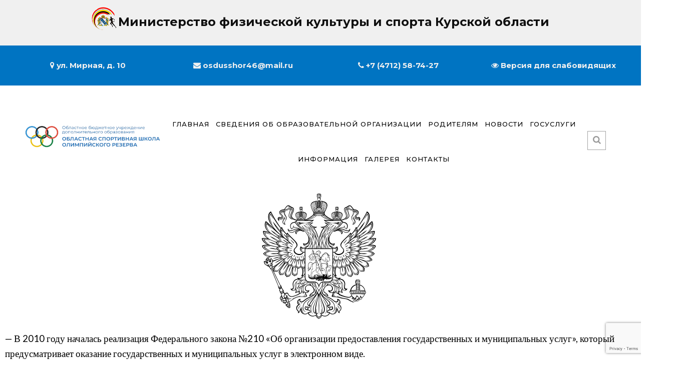

--- FILE ---
content_type: text/html; charset=utf-8
request_url: https://www.google.com/recaptcha/api2/anchor?ar=1&k=6LfkMgkqAAAAAFsQRY8Z4Exvoqs094KSxCBDZx3V&co=aHR0cHM6Ly9vc2hvci5ydTo0NDM.&hl=en&v=cLm1zuaUXPLFw7nzKiQTH1dX&size=invisible&anchor-ms=20000&execute-ms=15000&cb=x6i678m1g7h6
body_size: 44774
content:
<!DOCTYPE HTML><html dir="ltr" lang="en"><head><meta http-equiv="Content-Type" content="text/html; charset=UTF-8">
<meta http-equiv="X-UA-Compatible" content="IE=edge">
<title>reCAPTCHA</title>
<style type="text/css">
/* cyrillic-ext */
@font-face {
  font-family: 'Roboto';
  font-style: normal;
  font-weight: 400;
  src: url(//fonts.gstatic.com/s/roboto/v18/KFOmCnqEu92Fr1Mu72xKKTU1Kvnz.woff2) format('woff2');
  unicode-range: U+0460-052F, U+1C80-1C8A, U+20B4, U+2DE0-2DFF, U+A640-A69F, U+FE2E-FE2F;
}
/* cyrillic */
@font-face {
  font-family: 'Roboto';
  font-style: normal;
  font-weight: 400;
  src: url(//fonts.gstatic.com/s/roboto/v18/KFOmCnqEu92Fr1Mu5mxKKTU1Kvnz.woff2) format('woff2');
  unicode-range: U+0301, U+0400-045F, U+0490-0491, U+04B0-04B1, U+2116;
}
/* greek-ext */
@font-face {
  font-family: 'Roboto';
  font-style: normal;
  font-weight: 400;
  src: url(//fonts.gstatic.com/s/roboto/v18/KFOmCnqEu92Fr1Mu7mxKKTU1Kvnz.woff2) format('woff2');
  unicode-range: U+1F00-1FFF;
}
/* greek */
@font-face {
  font-family: 'Roboto';
  font-style: normal;
  font-weight: 400;
  src: url(//fonts.gstatic.com/s/roboto/v18/KFOmCnqEu92Fr1Mu4WxKKTU1Kvnz.woff2) format('woff2');
  unicode-range: U+0370-0377, U+037A-037F, U+0384-038A, U+038C, U+038E-03A1, U+03A3-03FF;
}
/* vietnamese */
@font-face {
  font-family: 'Roboto';
  font-style: normal;
  font-weight: 400;
  src: url(//fonts.gstatic.com/s/roboto/v18/KFOmCnqEu92Fr1Mu7WxKKTU1Kvnz.woff2) format('woff2');
  unicode-range: U+0102-0103, U+0110-0111, U+0128-0129, U+0168-0169, U+01A0-01A1, U+01AF-01B0, U+0300-0301, U+0303-0304, U+0308-0309, U+0323, U+0329, U+1EA0-1EF9, U+20AB;
}
/* latin-ext */
@font-face {
  font-family: 'Roboto';
  font-style: normal;
  font-weight: 400;
  src: url(//fonts.gstatic.com/s/roboto/v18/KFOmCnqEu92Fr1Mu7GxKKTU1Kvnz.woff2) format('woff2');
  unicode-range: U+0100-02BA, U+02BD-02C5, U+02C7-02CC, U+02CE-02D7, U+02DD-02FF, U+0304, U+0308, U+0329, U+1D00-1DBF, U+1E00-1E9F, U+1EF2-1EFF, U+2020, U+20A0-20AB, U+20AD-20C0, U+2113, U+2C60-2C7F, U+A720-A7FF;
}
/* latin */
@font-face {
  font-family: 'Roboto';
  font-style: normal;
  font-weight: 400;
  src: url(//fonts.gstatic.com/s/roboto/v18/KFOmCnqEu92Fr1Mu4mxKKTU1Kg.woff2) format('woff2');
  unicode-range: U+0000-00FF, U+0131, U+0152-0153, U+02BB-02BC, U+02C6, U+02DA, U+02DC, U+0304, U+0308, U+0329, U+2000-206F, U+20AC, U+2122, U+2191, U+2193, U+2212, U+2215, U+FEFF, U+FFFD;
}
/* cyrillic-ext */
@font-face {
  font-family: 'Roboto';
  font-style: normal;
  font-weight: 500;
  src: url(//fonts.gstatic.com/s/roboto/v18/KFOlCnqEu92Fr1MmEU9fCRc4AMP6lbBP.woff2) format('woff2');
  unicode-range: U+0460-052F, U+1C80-1C8A, U+20B4, U+2DE0-2DFF, U+A640-A69F, U+FE2E-FE2F;
}
/* cyrillic */
@font-face {
  font-family: 'Roboto';
  font-style: normal;
  font-weight: 500;
  src: url(//fonts.gstatic.com/s/roboto/v18/KFOlCnqEu92Fr1MmEU9fABc4AMP6lbBP.woff2) format('woff2');
  unicode-range: U+0301, U+0400-045F, U+0490-0491, U+04B0-04B1, U+2116;
}
/* greek-ext */
@font-face {
  font-family: 'Roboto';
  font-style: normal;
  font-weight: 500;
  src: url(//fonts.gstatic.com/s/roboto/v18/KFOlCnqEu92Fr1MmEU9fCBc4AMP6lbBP.woff2) format('woff2');
  unicode-range: U+1F00-1FFF;
}
/* greek */
@font-face {
  font-family: 'Roboto';
  font-style: normal;
  font-weight: 500;
  src: url(//fonts.gstatic.com/s/roboto/v18/KFOlCnqEu92Fr1MmEU9fBxc4AMP6lbBP.woff2) format('woff2');
  unicode-range: U+0370-0377, U+037A-037F, U+0384-038A, U+038C, U+038E-03A1, U+03A3-03FF;
}
/* vietnamese */
@font-face {
  font-family: 'Roboto';
  font-style: normal;
  font-weight: 500;
  src: url(//fonts.gstatic.com/s/roboto/v18/KFOlCnqEu92Fr1MmEU9fCxc4AMP6lbBP.woff2) format('woff2');
  unicode-range: U+0102-0103, U+0110-0111, U+0128-0129, U+0168-0169, U+01A0-01A1, U+01AF-01B0, U+0300-0301, U+0303-0304, U+0308-0309, U+0323, U+0329, U+1EA0-1EF9, U+20AB;
}
/* latin-ext */
@font-face {
  font-family: 'Roboto';
  font-style: normal;
  font-weight: 500;
  src: url(//fonts.gstatic.com/s/roboto/v18/KFOlCnqEu92Fr1MmEU9fChc4AMP6lbBP.woff2) format('woff2');
  unicode-range: U+0100-02BA, U+02BD-02C5, U+02C7-02CC, U+02CE-02D7, U+02DD-02FF, U+0304, U+0308, U+0329, U+1D00-1DBF, U+1E00-1E9F, U+1EF2-1EFF, U+2020, U+20A0-20AB, U+20AD-20C0, U+2113, U+2C60-2C7F, U+A720-A7FF;
}
/* latin */
@font-face {
  font-family: 'Roboto';
  font-style: normal;
  font-weight: 500;
  src: url(//fonts.gstatic.com/s/roboto/v18/KFOlCnqEu92Fr1MmEU9fBBc4AMP6lQ.woff2) format('woff2');
  unicode-range: U+0000-00FF, U+0131, U+0152-0153, U+02BB-02BC, U+02C6, U+02DA, U+02DC, U+0304, U+0308, U+0329, U+2000-206F, U+20AC, U+2122, U+2191, U+2193, U+2212, U+2215, U+FEFF, U+FFFD;
}
/* cyrillic-ext */
@font-face {
  font-family: 'Roboto';
  font-style: normal;
  font-weight: 900;
  src: url(//fonts.gstatic.com/s/roboto/v18/KFOlCnqEu92Fr1MmYUtfCRc4AMP6lbBP.woff2) format('woff2');
  unicode-range: U+0460-052F, U+1C80-1C8A, U+20B4, U+2DE0-2DFF, U+A640-A69F, U+FE2E-FE2F;
}
/* cyrillic */
@font-face {
  font-family: 'Roboto';
  font-style: normal;
  font-weight: 900;
  src: url(//fonts.gstatic.com/s/roboto/v18/KFOlCnqEu92Fr1MmYUtfABc4AMP6lbBP.woff2) format('woff2');
  unicode-range: U+0301, U+0400-045F, U+0490-0491, U+04B0-04B1, U+2116;
}
/* greek-ext */
@font-face {
  font-family: 'Roboto';
  font-style: normal;
  font-weight: 900;
  src: url(//fonts.gstatic.com/s/roboto/v18/KFOlCnqEu92Fr1MmYUtfCBc4AMP6lbBP.woff2) format('woff2');
  unicode-range: U+1F00-1FFF;
}
/* greek */
@font-face {
  font-family: 'Roboto';
  font-style: normal;
  font-weight: 900;
  src: url(//fonts.gstatic.com/s/roboto/v18/KFOlCnqEu92Fr1MmYUtfBxc4AMP6lbBP.woff2) format('woff2');
  unicode-range: U+0370-0377, U+037A-037F, U+0384-038A, U+038C, U+038E-03A1, U+03A3-03FF;
}
/* vietnamese */
@font-face {
  font-family: 'Roboto';
  font-style: normal;
  font-weight: 900;
  src: url(//fonts.gstatic.com/s/roboto/v18/KFOlCnqEu92Fr1MmYUtfCxc4AMP6lbBP.woff2) format('woff2');
  unicode-range: U+0102-0103, U+0110-0111, U+0128-0129, U+0168-0169, U+01A0-01A1, U+01AF-01B0, U+0300-0301, U+0303-0304, U+0308-0309, U+0323, U+0329, U+1EA0-1EF9, U+20AB;
}
/* latin-ext */
@font-face {
  font-family: 'Roboto';
  font-style: normal;
  font-weight: 900;
  src: url(//fonts.gstatic.com/s/roboto/v18/KFOlCnqEu92Fr1MmYUtfChc4AMP6lbBP.woff2) format('woff2');
  unicode-range: U+0100-02BA, U+02BD-02C5, U+02C7-02CC, U+02CE-02D7, U+02DD-02FF, U+0304, U+0308, U+0329, U+1D00-1DBF, U+1E00-1E9F, U+1EF2-1EFF, U+2020, U+20A0-20AB, U+20AD-20C0, U+2113, U+2C60-2C7F, U+A720-A7FF;
}
/* latin */
@font-face {
  font-family: 'Roboto';
  font-style: normal;
  font-weight: 900;
  src: url(//fonts.gstatic.com/s/roboto/v18/KFOlCnqEu92Fr1MmYUtfBBc4AMP6lQ.woff2) format('woff2');
  unicode-range: U+0000-00FF, U+0131, U+0152-0153, U+02BB-02BC, U+02C6, U+02DA, U+02DC, U+0304, U+0308, U+0329, U+2000-206F, U+20AC, U+2122, U+2191, U+2193, U+2212, U+2215, U+FEFF, U+FFFD;
}

</style>
<link rel="stylesheet" type="text/css" href="https://www.gstatic.com/recaptcha/releases/cLm1zuaUXPLFw7nzKiQTH1dX/styles__ltr.css">
<script nonce="ICl7CJ2CxVJGpp3oV2nOxg" type="text/javascript">window['__recaptcha_api'] = 'https://www.google.com/recaptcha/api2/';</script>
<script type="text/javascript" src="https://www.gstatic.com/recaptcha/releases/cLm1zuaUXPLFw7nzKiQTH1dX/recaptcha__en.js" nonce="ICl7CJ2CxVJGpp3oV2nOxg">
      
    </script></head>
<body><div id="rc-anchor-alert" class="rc-anchor-alert"></div>
<input type="hidden" id="recaptcha-token" value="[base64]">
<script type="text/javascript" nonce="ICl7CJ2CxVJGpp3oV2nOxg">
      recaptcha.anchor.Main.init("[\x22ainput\x22,[\x22bgdata\x22,\x22\x22,\[base64]/[base64]/[base64]/[base64]/[base64]/[base64]/[base64]/[base64]/[base64]/[base64]\\u003d\\u003d\x22,\[base64]\x22,\[base64]/DvnbCksKowprDuAVUGHXDvMOoZHMdCsK7XxoewrnDpSHCn8K2BGvCr8OEK8OJw5zCsMObw5fDncKHwqXClERJwqU/L8Kgw6YFwrlfwpLCognDhcO0bi7CjMO1a37DssOgbXJENMOIR8KLwqXCvMOlw4jDm14cCVDDscKswp90wovDlmPCk8Kuw6PDgsOzwrM4w4vDoMKKSSnDrRhQMAXDuiJUw65BNm/DvSvCrcK/TyHDtMK2wrAHIQdjG8OYFsK9w43DmcK2wr3CpkU+SFLCgMOzH8KfwoZqZWLCjcKqwqXDoxEJWgjDrMO2SMKdwp7CqC9ewrtPwoDCoMOhUMOiw5/CiWDCrSEPw4vDlgxDwqnDscKvwrXChsK0WsOVwrrClFTCo3rCu3F0w7zDumrCvcKwHGYMSsOUw4DDlhNjJRHDpMOwDMKUwoHDiTTDsMObD8OED1FbVcOXWMOUfCcJesOMIsKcwqXCmMKMwrvDoxRIw5xjw7/DgsO0JsKPW8KgOcOeF8OXU8Krw73DnnPCkmPDjHB+KcKww4LCg8O2wqjDj8KgcsOgwqfDp0M2OCrClhrDlQNHOcK2w4bDuRHDg2Y8NsORwrtvwrBCQinCpUUpQ8KUwpPCm8Ouw4l+a8KROsKcw6x0woohwrHDgsKNwpMdTEDCr8K4wps3wrcCO8OdesKhw5/DkTU7Y8O7F8Kyw7zDjMOlVC9iw43DnQzDmzvCjQNYClMsNRjDn8O6FTATwoXCiFPCm2jCjcK4wprDmcKScy/[base64]/CmsOFwpbDu8K3w4kcQMKDEMOzAMOAbFQ0w5QBDi/CjsKow5gDw6QLfQB3wonDpxrDiMO/[base64]/DoF3CgcKXRcO1w6XCsizCsyotLsOuDMKVwoDDizXChcKvwrHClsK9wrMWKhPCsMO9MWwJQsKnwpY9w4EewoXDvV5NwowSwqXClzwBTlM1KUXCrcO/VMKqfCwjw5t7VcKSwpQUY8KGwoAbw5bDkXdfScKuBXFPJ8KcKnvCvUnCr8OXXjrCmzEMwol8aDkkw4/DpCHCi39OEx4Mw5zDuQ1qwotiwpF5w75NIsK4wrrCsCbDl8OIw7fDl8OFw7VmAsOfwpwGw7AewrEDYcOSCMOuw5rDpcKYw53Dvk/Ck8OQw7bDocKZw496fGIWwr/CoBvDvcK3SkxOecOfZiFxw43DmMOdw5nDim1ywqQawoVGwpTDiMO/BgoFw6rDiMO+e8O1w5JkJiHDvsOpUARAw7VCZsOsw6DCgTXDkXvCl8KZQn3DqsOawrTDscOeVjHCisOgw5VbbnzCqsOjwpxuw4vDk3UidSTDrzzCiMKIbTrCocOZNX1iYcOuJcOceMOHwrE/[base64]/[base64]/DksKBwptwB8OTU13DhsKaOsOHGVsdEsKqKQJECQECw5fDjsOODsKIwptaXVvCl0XCuMOkUAwyw55lBsOLAyPDhcKIVCJ5w4DDtMKlAGAtLsOxwqx+DyVEBMKweljCh3/Dsjgha1rDsXo6woYuw7wKBDRXaF7DgsOhwqN/acO+BDVKJMK7RGJDwqkmwrfDjkx9BHDCnlzDkcKrBMKEwoHCq1Jgb8OuwrhyScOeXjbDmyshZVJVLEPCj8KYw5PDucKBw4nDgcONUMKyZGYjw7/CtXVDwrYwYcOmOHXCm8KWw4zCg8KYwpXCr8O+LMKPXMOEw57DinTCqcKiw6RDQUFvwp/DhsO3ccOWMMKTH8K0w6k4I1o+Xz0fEGbDilTDnVLCqcKdwpLCsGnDh8OdUcKlfMO/FDcfwqg8M00jwqQPwq7CpcOUwrNfYmzDscOGwr/Csk3CtMOwwqx/O8OmwokyWsKfQTHDuhJcwo4mU1LDtjDCpx/[base64]/DuRHDksOGXMOBCwN8eGHDm2vCoMO2w7XCtjLCj8KoOcKuw6QYw4DDtcOMwq9zG8OgO8OTw6TCtCBRDBjDigXCoGzCg8KgQcOrJQ99woNsME/DscKYOsKfw64OwrgMw6sRwqLDvsKhwqvDlGg6HGjDpcOOw63Ct8ORwrjDsy1iwo11w77DsnbDnMOyfsKjwoTCn8KORcOObngzKsOWwpLDlgbDrcONW8KXw4R4wos3wrPDp8O2w4PDkXjCn8KeJ8K3wqzCosKvb8KCw5Yjw6MJwrB/FsK1wqAwwrM9MGDCrkDCpsONU8OMwoXDoU/CshBYVHLCpcOKw43DvMO4w5vCtMO8wqfDjBfCqEpmwo5gwo/DlcKewrfDt8O6wrLCh0nDlMKdMHZNbTd4w4rDhC/DksKUVMOjGMOLw5rCicOlOsO6w57Ch3TDrsOCR8OGFjnDnGsywotxwrd/aMKuwobCgBVhwqVbDSxOwprClErDu8KHQMOhw4DDkCEmdgnDhmlDTBXDhwpWwqUCfsOAwqNxa8Kewogww6AVM8KBKcKuw5XDuMOQwpQoBCrDiALCjDQuAQAmw6pNwqjDqcOEwqcqNMOkwpDDrynCimrDqkPChcOqwrJCw63CmcOkNMOqNMOKwo5/w702ckjCs8Ocwr/Cr8OWMF7DkcO7wr/[base64]/DjcK8w74pbcO1wpsDwod+w5fDrTTClHpuwoLDlsOzw7RLw50mBcKNacK4w5XCtSjCnXbDiG/Dp8KQZ8OqL8KhHcKoF8OOw40Iw5zChcK7wrXCpcOew7/CrcO2VBU4w61UcsO+MBLDmcKqQWbDuGJgRcK5DMOCdsKMw6tAw6pRw6pfw7hrNQxEamjDqFcWw4DCuMK8XnXDtx3Dg8Oew4JGworChU/CtcKZTsKQEh5UXcOxUsKDCxPDj3nDtm5CSsKQw5zDqcOTwqfDkTDCq8O9w6rDvhvCsSxXwqMZw5o/[base64]/Dt8Oww5Miw7/CujrCv8KCUcOjwq9sw41Dw4t4GMO/[base64]/DMOPc8OhwpzDgDfCrMKxDVcRIVbDusOzEcKHLnhmcA4rwpFhwpJVKcOmw5k7NCVbJcKLH8KIw7DDqnTCrcOSwrzChR7DuDnDv8KaAsOzwrFoVMKYf8KRZw/[base64]/CojzCicOpIMOFw5rCl0rCl1TDnMOnwrtAwp/[base64]/DujrCvGzCmzcEPsODQcK6wq8KHm7DmMKAPcKDw5nCvE4zw4PDpMKceQ1cwrIkE8KGwptMw7bDmAfDuVHDo0/[base64]/CogDCpsK0aMK3wonCnC4jwoXCsMKETcKLGsO0wpNZCcO0BUY4M8Obwod+KCVHJMO+w5peNmROw6bDhUgHw5/DlcKOFMOdSH/[base64]/DhnvCpxzCvmRDQU4/fMOoNcOXwo3Cth3DhwzCqMOmUkMMW8KSDXADwpUnY3UHwrEnwrzDusKQw43Dk8OzawZww6DCn8Opw4JHB8KeNgrDnMO3w70xwrMMSRTDt8O+GRxUdAnDqgrCiAMzwoVTwoUaGcO/wqV5csOtw7sAbsO3w6E4ClcQHRxcwq/Dhwc3Ki3CjFApXcKSDTEEH2prIClDMMOMw4jCh8KZwrZXw7MOMMKaN8O6w7hswq/DpcK5bRIuTyHDh8Opwp92UcOyw6jCgFALwpnDnETCrcO0EMKhw5J3X1YENSlhwrtZXCLDjcKDKsK3ZsOfSsOxwrPCmMKbXF17LDPCmMKTUX/CjFLDgS48wqVDJMOTw4ZAw4zCpAl0w6PCo8OdwqMeF8K8wr/[base64]/DgzvDl8OqIMOSw7Y1w6MibcOTw5gpC8Ouwp0nOAjDlcOvA8Oxwp7Dq8O4w7TDkWjDmsOjwowkJ8ORC8OgOSfDnC/[base64]/CnMKXbMOKwokpfQF0ETLDmg8zd3jClgIjw6owZFhIH8Kuwp/DoMOdwrPCpGjDsH/Cg2cgUcOLfsOvwphSJkLCqVJZw51/woHCrRo0wqXClQ7Ci3wDXgvDryHDohxTw7AUScKdG8K3JUrDgsOIw4XCk8KbwoLClcOcHsKVVcOawoFCwpDDi8KAw5Eswr/Dt8KONXrCtAw+wo7DnxbCtm3ChMKiwq4xwq/Cn2XCswBuB8OFw5vCuMKJNy7CkMO5wrsww7DCpgXChcO2bcOUwrLDusKIw4MsEcKVNsKLw7HCuwrDtcOZwpvDvxfDuj0MYMOGHcKRWcKnw5kUwqrDtjUOS8Ojw4fCnX8YOcO2wo/DjcOiLMKyw6nDuMO4woB/Wn0Lw4kVVsOqw6bDpABtwr7DthLDrhTDuMKxwp40dcK0wrd0BCtAw7vDhn9tU0hIAMKBQ8O8ZQzCi3TCom4kBEIvw73ChmFJDMKODcOwUxPDkw1kM8KWw50PTsO/wot7WsK0wprCjloUGHNMBwITR8Ofw5nDgsKDG8KCw7lGwpzChz7CqHVjworCpyfCo8OHw59AwqfDtmnDq2k6wowgwrfDsSoqwqo2w73ClAnCiB8IHGByV3h4wrDCkMOzAMKIfxghNcOkw4XCvsOYw6zDtMO/w5IzBQnDjzwjw54GGsOawo/[base64]/DtWt7wqE9woXCnH5jAMK4NgR7wo0nAMOpwoI+w7XComMiwpLDr8OMFw7DkSrDrD1vwo8+U8OVw68xwpjClcO2w6PCnTx2QcKfYsOwMDPCmwzDucKDw7hrRcOYw6YySsOWw55Kwr95EsKTB1bDnkXCq8O8PAU/w60aHwPCoBhWwqrCk8OpeMK4XsOQf8KKw5DCvcOWwoN9w7V6Xg7DuGh2ak9Xw6FGf8K4wosEwo/Dvx4VDcOIOSljYsOawqrDij9Tw5dlDU/DiCrCklHCnnTDisOMfsKnwqN6MRxGwoN8w750w4d8RFzDv8OZBFDCjA5CDMOMw4XCgSgGFnnDqnvCocKIwoR8wpJGAGlOV8Kww4ZSw7NUwp5rSV1GVsKvw6YVw6fDncOuNsOYU0F3eMOSZBMnXBfDksKXG8OJHMOxfcKvw6zCj8KNw7BFw6cnw7vDlVp/ah1ZwqbDl8O8wpZew45wYWIOwozDrlfDvMKxelzDmsKuw6bCuQvCqFjDt8KuNMOOYMKoQcKgwpUQw5UJKlfDksO/J8OJShl2VsOfOcKJw6LCscOrw55Baj/Cp8ONwqtja8K7w6XDkXvDmUl3woUww5Mpwo7CrUtdw5TDsXLDk8OsYV0AGGgWwqXDq38vw4hrOSRxdCVTwqNBw7fCtQHDsRDDkAgiw6Brwpc9w6sIccOiDxrDgGDDpsOvwohvORR9wqnDs2syX8O7LcK9IsO/L2U3IMKtFyJVwqULw7NDTMKBwqbCjMKdT8O4w6zDo39JNFTCvEvDv8K8dGrDo8OUBSZOPcOgwqMIIgLDulfCpR7Dq8KtDWHCgMOqwqc5Lh0CEnrDhRjCmsKgPmhSw5tRIyLDksKzw45Wwos0YsKlw44GwpzCgcO3w4QPK1F7VQ/DocKgCU3Ct8Ksw67DucKow5EfAsOVUG8YUh3DkMOzwptiKjnCkMK9wpYaTEVjwp0SPljCqQ/CsRQHw4jCvDDCnMKCK8OHw5Udw6hRBBQDHnZxw7bCrTZhw5PDpQrCsy04Zz3CkcK2dm3ClMO2ZsKkwrU1wrzCtXVIwqUaw7B4w77DuMO9KFHCq8K4wqzDnBvDhcOJw47Do8KrR8Ksw6LDqj0SCcOGw5E5OmQSw5XCgSrCpCEhVB3CkQfCmxV7HsOzJScQwqsPw41/wo/CrgnDtDPDiMKfPWsTb8O5aUzDtm9Xe0ggwo/[base64]/DisKIf8K3MsO9MRDDiywEw4PCssO/wpHDqcOdMMOSLAYzwqhNG2vDr8OLwpV/w6TDpHXDv3XCpcONfMOvw7Ehw49wdn/CrV3DpwhJVhTCi1fDgMKwISjDu2R0w6/CncOtw7jDjU57w5YSU2HCq3Zfw5TDssKUBMKyOH47KVnDpwfDscK/w7jDlsK2w4jCp8Oaw5IkwrbCusO6Y0Nhw4lJw6LComrDr8K/w60nY8ODw5caM8Kow51qw6YkCn/DmcORIsKudsKAw6TDm8O+w6YtbE59wrHDgmkaR37CmMK0HgFkwrzDucKSwpQEc8KyOkJXPcKRXcO6wr/DlMOsJcKGwovCtMKrZ8KAYcKxGjEcw7JLMmNDYcOyfEMuRl/Cl8Kpw7JTf0wkYsKPw5zCqgE6BihwPMKyw7nCo8OmwrrDmsK0KsONw4/DnsK2TXnCh8Osw6vCm8Kvwq1aVsOuwqHCrUfDiwbCnMOqw5vDnn7DqWkqMXYMwqs0JMOzKMKswpNdw6oXwrPDlsOWw4g+w6zDnmw9w7QyUsOyCQ3DoBxEw7hwwqJZcznDn1cIwrYMM8Osw48iT8O8woQgw75zTsKIXCAKe8K3IsKKQlYWw4J3SnvDvcO1VsOsw7XCn1/[base64]/[base64]/X8OwKmTDlhfDkyXCqikeBmoDRFQLw5w9w5fCrCbDgsKdUkIOFQzDgMOww5wrw5hUaSjCpsK3wr/Dq8OewqPCnTfCv8OVw4MEw6fDvsO3wrpANwjDvMOOcsOBNcKPdcKbKsOpbcK9L1hZYxjDk3TCosOTEUbDvMKmwqvCuMOJw4vCkSXCnBwsw4/DhVUEXg/DnCFnw4PCgj/DpQZcIxHClwEmA8Olw5URHnjCm8OIFMKlwpTCtcKmwpLCkMKYwrkxwoEGwqTClR51AlUxf8K0w4x4wohJwo81w7PCqMOyOMOZFsOGYAFqblNDwoZCLcOwKcOKY8KEw74Vw7pzw5HCsi8IW8Oyw7jCm8O/w59fw6jCoXbDrcKAdsKfGwE9WCLDq8OfwoDDkMOZw5jCtBDChGgXwrFFUsKQwpPCuTzDt8KhNcKBXBzCkMOEYB9QwobDnsKXd0PCpRkQwr3DsWR/[base64]/DsMK7wqF4wrAoE2gbBkzCosKwZMKNw47Cn8KOw5Jhwo4yDMOROXrCr8K3w4PCj8Oqw7YYOcKER2rCiMKlw4LCukVEDsKPcAvDrHnDpsOxKHwbw5tBEMOzwq7ChX5WAHp3wp/CvgPDjsKtworCpWTCr8ObLybDmUc4w6x6w4PClk/Ct8O4woLCm8OOb0w/U8ObUXcpw6HDtMOmORUpw6Inw6vCiMKpXnIZL8OJwr0kBMKPOSw3w57DrcOowoFJacOFfcOCw78cw5s4SsOSw64ww4HCqcOcG3nCscKgw6RFwo5jwpbCu8K+M0hWHcOdC8KIEnPCuQDDl8Knw7YDwo5lwpTCj2EMVV/CgcKAwqXDvsKyw4XCrjcxGxohw4orw4zCvkJoUXLCr37DpsOxw4rDjDvDhMOpEzzCjcKiRR3DtMO4w4o3e8O+w6vDjUXCpcOXCsKiQsOXwrPDr0HCssK2YMOYwq/[base64]/CMKjQcKUFsOUwrLDhRPDiMOwwpQIMMKkdMOCFUlVJMO5w5/CscOgw60XwpnCqxTCmcODDQTDnsK0XEZiworDpMKJwqUDwoLCrTHCmcOJw6JGwpzCqMKPMsKbw7EaeUATVXPDgMKtRcKCwqjCjW3DjcKTwqnDp8KAwq7DlwUdOnrCtCLCv1UoPxVNwo4gTMK7NQhJwpnCiE/DrXPCq8KeAMKXwrAIAsKCwoHDozvDvjImwqvCocO7ei5Ww4nCqhh3IsKhVSvDncKmYMOswpUrw5QCw58awp3DsyzCpMOmw6guwojDksOvw5lPaGjCnx/Cu8OLw71sw7bCqU3Dg8OdwqjClQ9Ve8ONwpQkwq82w7w3envDmyhuYz/DqcOpwqnCundkwr0Mw40KwprCv8O4K8KqPHvDh8Ovw4vDlcO8G8KANAjDqSAbbsKLLil1w7nDpw/DvsO7w409AEMjwpcuwrfCksKDwpzDkcKrwqshKMKPw7xiwqfDnMOvDsKIwqcebHbCsgjDo8OvwoXCvDdWwr00dcOOwrPCl8KMS8O7wpFSwpDCiwIZA3QcMFM0JELChcOYwqoAdWnDosKUDQHCgEx1wq/DnMKzwpPDi8KrZkJ8KhdRP1cdNFjDucO8EQsDwpDDjArDs8OGEH5Zw7RTwqRCw4rClcKqw4pqO1tQHMOoZCoUwokFZcKPfhrCuMOKw7ZKwqPDtcO0aMK6woTCpnPCq0dlwrDDv8KXw6/DvVPDtsObwrfCusKZI8OqIMKSMMKOwoTDj8OuFMKNw6vCo8OtwpU4aj/DqF7DkFhuw4JLCMOJwqxYdMO0wq0LZcKEBMOMwrUDw4JEWxPCicKkGG/Drl7CvB7CksKpLMOHw60pwpHDn1ZoBRINw6lqwrMsTMKIYm/Dj0VjXU/DkcKywohOYsK7TsKXwrYdUsOUw6hwM1IdwpzCk8KoKV7DhMOiwovDgsOyfyNQw6RDLQd+LTfDuQlDAEJWwo7DnUwxVD9TbcOHwqDCrMKPwq7DoCdNDnjDk8KaOMOEQsOBwozCiREtw5EsX1zDhW8ewozCtyEawr7DviDCvcOTVcKdw4dNw59fwoI+wqF8wp5Pw7/CvCwUVsONcMKwVyfCsFDCpjMJVTw0wqUxw5wUw45Uw6lpw4bDtMKyUMK/[base64]/CgMKxXxh1fxY5aX/[base64]/[base64]/w7MOd3bDp8KKb2VqZld2wpp9F3TCvcOceMKeOG9SwpV9wr5oGMOJesOKwp3Dq8Kow77CpAIYWMKyN1LCgmh0LxM/wqRPbUswccK8MD5HaRxgZWREbiU3C8OfTREfwofCuk3CrsKXw4oTw5rDkEHDvzhbIMKLwpvCt3QHKcKYCW7Dn8OFw5kOw5rCpH8SwoTCqcOHwrHCoMKAOMOHw5vCnQszCsKdw4U3wpErwqw+A2cnQEoHFMO5wqzDicK8TcOxwqnCh0Vhw4/CqVsLwrNYw6sww50ED8OGb8OJw68kbcOsw7AGZhQJwpE0Rm1zw5onPcOIwrHDgTLDg8KowqzDpm/CvgrDksO/QcOMO8O1wpQPw7ESHcKTw48BQcK8w6wuw63DsmLDtWwmMx3DoAJkDcOFwpTCicOGZ3HDsQUowp1lwoxtwp7Clg0xUXPDn8O9wqcrwoXDlcOzw7FgS2pBwo/[base64]/DtEfDgMO/w48rwo5gd8OMw4/Ckgoaw4xYHFs0wo9qLRd4Y0Fsw51GasKeNsKlVnMteMKXZnTCnFPClhXDuMKawofCi8KBwo5OwpQqb8OfXcOcIzIBwrgIwqNrDTrDrMOdAHNRwrbDq0nCnCnCkUPCngrDm8Ojw4FJwqMIwqFKdBLDt0TDvRjCp8O7bA5EUMOSczokEx/Com9vSXPDlFxQK8OIwq8rFQJKRB/DlsK7JhVkw6TDrFXDgcK+w5NOEXHDtsKLHGPDk2UrSMOKEU4kw6zDvlHDiMKKw51awr0bA8OnU3DDqsKrwr9zAlbDqcKKNSvDmsKaBcOMwpzCrkp7wqXCphtxw441SsOIL0zDhmvDox7DssKHHsOQw64/VcO2J8KZLMOzAcK5bXvCljpZdMKBbMKlbQ0OwqLDg8Ouwo0rLMO7YlLDkcO7w4PCo34dc8O8wqprwoIIw6jCsGk8FMKwwotEH8O9w68nUEZqw5nChcKdM8K/w5XDlcK8CcKvAQ7Du8OzwrhowpTDlsKKwq7CrsK7b8KJLjw+wpg1RMKORMKIc1odwokJGTvDmXIEK3Utw7XCscKbwotswpTDuMO9Qj/CqSPCuMKtDMOzw57Cp3fCiMOhCcOeFsOMTER6w7l/Q8KRE8OhYMKaw5zDnQLDhsK3w4kvL8OGAWfDt2pZwr05ScKhEQJFTMO3wq9adHDCtmvDmV/DuBbCh0RwwrMWw6zDmwHClgIrwqlVw5vCt0jDtMO1ZALCsRfCucKEwrHCusKhTEfDgsKZwr5+wqbCusO6w7XDtDAXLC8Cwohpw4MkUBTCjkFQw4/DtMOVADIEAsKBwr/[base64]/Cqxh9w7Q/V8Kaw6bCoTdbwrg4wprDiETCmkjCqUzDisKlwoBcG8K1AsKVw4xbwrDDhjXDisK8w5vDncOcKcKHfsOYJmE/wpzCp2TCmxHDgwFbw4Nbw5XCqMOOw7FHIMKXRcKJw57DmsKydMKBwqTCh33CjXDCpDPCr1N1w6dxUsKkw5RdaXkrwpPDqHV9fx/[base64]/Cn8OxwqEMw4UAAgbDs1XDu0jDnsOdwojDh1M9w7FPdyM5w5PDizfDlgNlGV7DnTB6w7LDgCfCkMK2w7XDrB/DgsOGwrhjw6g4wowYwoTDl8OBwovCpTltOjtZdEMcwrrDiMOUwq7CqsKaw6TDk0PCtwoxcw1oFMKrJmXDpScdw7TChsKUKsOYwrpRH8KPwpnDqMK8wqIew7zDqsOGw67DtcK0bsKIYTbCgsOPw6/CuyDDuhvDusKswrfDixBUwqs+w7sawrbDscOGIFlUWlzDocKEa3fCucKaw7PDrlkfw7TDvVLDicKmwpbCmGnCoDA+O1wqwoLDkEDCpm5NVsOIwoECOCXDkzRWTsORw63Dik5jwqPCqMOOdxfCtGvCrcKqccO3fUXDv8OBFzIIblcvSjRBw5DCpiHCqBF/[base64]/CkUrDhAAUXsKLZcKvw7xOw5B2TB/[base64]/[base64]/CqMKFW1zCjm0Kw7zCncOXwpcbD8O5w7DCoU1pw5dlw5fCt8OLM8OEDGHDi8OJJWHDnSlIwp7ChwFIwrhgwpQrcULDvDZhw71awoofwqt9w4RawrNBUG/[base64]/CgF7CnQnDoGUuFMKVR8KIw7pdDMO+w7hMFlHDlVE1wpLDlA3CjW16T0vCmsO/[base64]/w47DusKvwr1Sw5rDik3DvVfDpsKfwqjCh8O3wo7CksOrw5PCpsKXST0XQ8ORwotOwqkuFG/CpnLDosKRwr3DrcKUKcKMwoLCq8OhKXRvdT8gc8KVbcOIwoLDi1PCiRwFwpDCi8Kew67DliLDpFnDixnCr1nCrWcJw6cnwqsRw6NMwpzDnxYrw4ZKworCi8OkBMKpw7pTW8Kuw6jDpUfChEVfS0tuKMOGfnzCgMKnw5clXizCq8KNLcOpKSpzwpF/ZV5KADQdwoFqT18ew5UYw5NHWsOKw5BqdMOnwrHClGNGSsK9wrnCh8OfTcK2ZcORXmvDk8KJwoA9w4JkwoJ+YsOqw59Dw7/ChcKFMsKJCUXCmsKWwr3DncKXR8OCAsO+w7BPwoUzYG0bwrHDp8OmwrDCmgfDhsOOw5pWwpjDt2LCoDJqB8Ohw7PDlTN/FWvCun5uFsKTAsK7BsKQMXjDkit8wpfCrcOiMEDCjFAXW8KyBsKnwp1ASVPDpFBvwrPCp24FwoXDpToiecKeYsOzGEzCl8O3wpfDpz7Du14oGcOSw7DDn8O0Uj3Ci8KIfcKBw684Wm3Dk2wMw7/[base64]/[base64]/DicO4Qkx7wqXDt8OBw68Uw6vDilMoEhE/[base64]/Cv8KADgVOw6HDgsOiwr3DpMOoQ8KVbVxKw48Wwqshwq3CiMKMwoRLCyvCosKAwrklVmksw4J7J8KMPw7Ch11dYntMw7dkbcOdW8Kdw4YZw5UbKsOaQzJDwrNywqjDsMKeW01Rw6bChcKmwoLDiMKNIknDryMCw57DlkQbZ8O/[base64]/DhXM7Z8OofAhbEVrCvnfDpBVIwr99w6jDtsOJIcKAaVpfcsK6O8Oiwr8Iwp5vATjDkSZjGsKcT3vCnjPDpMOowr4yacKxC8Opwo1Nwp5Ow6rDoSpVw4h6w7JZaMOMEXcXw5TCqcKJJDXDm8Odw5ErwoZMwq5CLXvDjS/DkG/CmVgmCzVqfsK+KsKSw5k9LR3DocK6w6/Cq8OGG1XDgC/CjsOgC8OiBQTCm8Kuw603w7omwonCi3EXwpvCuD/Cn8K2wolCHgN7w7wiwpbCl8OIWhLCjizCk8K5ZcKfSFFSw7TDtTvCt3EyHMOGw7EMS8O0YkpQwoIXTsO3fMKqWcOvC1Mhw5gowqzDlsO3wrvDh8O4wqlIwpzDisOITcOOR8O/JmbDuE3DjGLCmFgnwpDDg8O+wpAcwrrCh8KlN8OSwopJw5rDlMKMw5TDmMKiwrjCtU/DlADCgWYVDMK8VMORTQtUwpNVwoZkw73DgsOaA0DDr1ZgD8K+FB3Dqy8NBcONwpjCgMOjw4HCkcOcDkvDisK/[base64]/[base64]/wrrDpDVdMjo9SnBdw5J/YMOuw4pHw6vDqsKvw6lKw4HDqGrDlcKZwofDtSrDnjgzw7N1L3rDqUlvw6jDsEbCuxLCtsOjwq/Cl8KSLcKZwqNNwpMEdmRXf31ew79Yw6PDi3vDv8OgwpHCjcKNwovDi8KTantaUR5AL1pXH2fDvMKhw5YWw6V3PcKgIcOqw4XCq8OyPsOFwrLCqygMRsOfUHHDknsmw7PCuADCn0duEcOIw4JRwq3Chlc+Pg/DisO1w6sXLsK0w4LDk8O7TMO4wrAOXz3Ck0TCmhpKw7rDsWtsd8OeECHDi1xdw75HKcK2ecKIasKXfn5fwqgYwoIsw5t/w7Y2w4TDtwx6RnoFFMKdw5xeKcOWwrrDkcKgO8Kvw6TCvkZlAsOwTsKwUnDCvzt6wpVaw7vCvn1JfR5Ow4fChH0hwpBuE8OHL8OrFTk/Ij59wqPCuH93w6zCpEnCr3PDpMKZTDPCrmxBO8Otw6psw7YsA8O7HGEbVsOzYsKHw7gOw5gxPDlYdcO8w5XCnsOJJMK/Em/[base64]/CnMKrTMOeA33Dp8KvwpoGwqnCisKVw5jDtn/[base64]/CksKcw5k+DMO2wo3CosOdD13ChsKPw4Ayw4Jww6Q0PMKzwrdHwo1yLCHDgA3Ck8K/wqMlw6QGw4zDnMKRB8KcDALDhsO9RcOFK2XDicK/HkrCpU9OZkDDiBnCvX84bcOjC8KAwofDpMKUdcKUwpdow6AiEjIawpcywoTCncOsQcKGwpYawpsyMMK/woDCm8OIwpEjC8KAw4YkwojDuWzCk8Oqw6vCt8KKw6ppKsK7d8KSw7nDsjrCisKSwpknFCUFbETCmcKZVgQHPsKcR0vCrcOhwpjDkz0OwpfDr1zCi3rClhQWNsK0wpHDrUR3wqPCpRRuwqTCo2/CsMKCD1wbwqHDusKDw5PDpwXCusOlBcKIJgMIDWZmYMOOwp7Do290Uh/Dh8OwwpnDo8KufsKlw5FwbRnCmMOvems8wpzCvcK/w68qw71Dw6HDl8O6XX0/asKPMsK1w4jCpsO7cMK+w6sqFsK8woHDvCR0M8K9TcOyD8OYOcKlawTDrMOMQn1KPF9qwrBPBDNyCsK0wo5sVgtaw4Eww6nCh1rDsWl4wrl9NRbCjMK1wrMfF8Oxw5ABw6zDsFnDphltOwfCpsKuGcOeI3PCsn/Dtic0w5PColF1LcKdwok/TTzDgcOUwprDkMOPw43Cl8ORVMKaNMKTSMO7SMOkwq1GQMKpcC4owp3DnlLDlMK4QsOtw5oTVMOfX8OGw5xUw706wq7Cn8K3aTvDgxbDiwcgwobCv3nCl8OTTsOowrQxbMKaIQY6w5YPRMOzGSclQl9dwpLCv8K9w5fCh3A0esK4woNlBGfDjzMCXMO/UMKKwqxAwrUdw5JCwrLDv8KGCsOuWcKgwr3DpwPDtH44wrHCjMK4HMOeasODV8O7Y8OhBsK5dMOjDS5eWcOIYisvDkEXwoxhccO1w5TCpcKzwpTCoRfDqjrDt8KwRMKkRChaw5JiSBd8BcKgw4UnJcK5w7/Cl8OqM1cNW8KQwqnCnE1twqXCrwnCoTQSw6NrGgsMw4LDuUlhYSbCkRh2w4vChQjClV0rw5loUMO5w4zDuhPDo8KVw4kCwqLCkxVBwqgYBMOgcsKmV8KgQ3LDj1hHClMzLsO8B2waw6vCkE3DtMKcw4TCqcK7WgRpw7tNw75VWmEUw4rDhC/[base64]/w6M3w5/DocONw4/Di8K7fjvDsjsOdyJRTTI9wpJ5wqsEwrt/woRHKgHCsh7CsMKnwrtEwr4hwpLDhRxAw7nCmjnDo8Kyw73CpRDDjQLCt8KHMTpCC8Onw59mwo7Cl8OVwr0VwpRBw6UuasOvwpjCscKgDGfCksOLwp8pw6LDvWAew5LDu8KhPnwXBBXChhFmTMO9bVvDksKOwoLCng/Co8Oww6DClsKQwr4Cc8KsQ8KeA8KXwqjCoh9Ywp5ew7jCi38DT8KdecKJIS/ClHlEPsOEwp/Cm8OuMixbAXnCrW3CmFTCvzgCZMO0asOReU/CuVjDnCPCkGbDtMOXLMOvwqvCs8OkwrJLMCPDocOwJcOdwrTCkMK2E8KwU3V/[base64]/CqMOkworDqcKrSVPDm2XCnsOTw6XDhcKIw4EJHSbCuBsVBmDCssO0BzjCrFbCmcOEwp7Cj1QxWStmw6zDgVjCmzBnEUlkw7TCoQ5HdR1mGsKtM8OWCi/Dk8KeYcO5wr96VjF6w6nCo8O9EcOmWQIHR8OXw7TClUvCpRAYwqnDgsOnwofCtcO8wpjCssK+woMjw5zClMK7MMKswo/CtjR9wqktVHfCrMOJw47DnsKYGMOYeQ3DvcOUUELDmx7DpMKHw7kmD8KQw5zDhn/[base64]/wqItWEFpw57CoCbDry4RJMOOwqhIwoZIWsKBZ8O+woPChBAcXxx9S0HDiFjCnVbCkcO1woTDgcKSHMK/GQ1JwoHDgBcVFsKhw7DCg0wqGHnClSZJwo5rIsKkAg7Dv8O3KMK/[base64]/ChSQ5WMOkCcK6w5tZw4ABYQjDvsOkwqbDuzVOw5/[base64]/DnSHDusKVUcK5w4PCoMKgXC/CocK/QA/DgMKNKiYFJ8K1YcKiwpXDujTCnMOqw6fDt8OowrTDrXkcMRk5wpYGeivDtsKTw4kvw6kIw7kywo7DgMK7BzAlw5NTw7fCpGfDnsO/DcOoFcOhwrPDhcKYdXM6wowZZXEjX8K0w5vCtwDDhMKVwq4TesKhFSUVw73DlGfDhBTChmTCh8O/[base64]/[base64]/DrBYUCMOSw7J2SMKMNUgmeEU4wp8GwpdYwrPChMK3HMKFwoTDp8OYHS1TNwnCu8Ohwol1wqpIwpfCh2TCpMKDw5Ziwr/CsxTCr8OgRBhYBnrDmcOnfBoKw7vDhCDCkMOOw5xnKXoOw74lb8KMWsO8w6EuwqgiFcKFw7XCvsOuN8KDwrt0M37DslNhF8KDXzHDpWUDwrzDkGYvw5VDMcKdIF/DvXjDi8OEekXCrVElw495WcKgOsKecFQgcVLCoEzCs8K5SnDCjGTCuG1bBMO3wo8AwpbDjMKITmg4B3w9RMK9wpTDkMKUwpzDhHc/[base64]/[base64]/CkjCu8Kiw4zCksOQw79Xw4LDtCoXIcOFEGnCnsK0XnN3w5Vsw6ZOJcKgwqI9wrlQw5DCs1rDqMOiesKkwpINwqdOw6XCrHh0w6bDq0XCg8Otw5s3TzlwwpjDu0hywponQ8OJw7PCrFNJw5XDpcKeBsKkJSXCvgzCi0Bpwr4mw54\\u003d\x22],null,[\x22conf\x22,null,\x226LfkMgkqAAAAAFsQRY8Z4Exvoqs094KSxCBDZx3V\x22,0,null,null,null,1,[21,125,63,73,95,87,41,43,42,83,102,105,109,121],[5339200,389],0,null,null,null,null,0,null,0,null,700,1,null,0,\x22CvkBEg8I8ajhFRgAOgZUOU5CNWISDwjmjuIVGAA6BlFCb29IYxIPCJrO4xUYAToGcWNKRTNkEg8I8M3jFRgBOgZmSVZJaGISDwjiyqA3GAE6BmdMTkNIYxIPCN6/tzcYADoGZWF6dTZkEg8I2NKBMhgAOgZBcTc3dmYSDgi45ZQyGAE6BVFCT0QwEg8I0tuVNxgAOgZmZmFXQWUSDwiV2JQyGAA6BlBxNjBuZBIPCMXziDcYADoGYVhvaWFjEg8IjcqGMhgBOgZPd040dGYSDgiK/Yg3GAA6BU1mSUk0GhwIAxIYHRG78OQ3DrceDv++pQYZxJ0JGZzijAIZ\x22,0,0,null,null,1,null,0,0],\x22https://oshor.ru:443\x22,null,[3,1,1],null,null,null,1,3600,[\x22https://www.google.com/intl/en/policies/privacy/\x22,\x22https://www.google.com/intl/en/policies/terms/\x22],\x22GvLTSddEX1bX1zbqViJsCKXAb3HiRCWOyWuwklzBGBQ\\u003d\x22,1,0,null,1,1762065372897,0,0,[45,149,205],null,[124],\x22RC-HEJH38FdaHuhWg\x22,null,null,null,null,null,\x220dAFcWeA7gR5-UZUkgREy3iKBWw93mYCJxNykhFAaj4diBAu4l5EWu6MwJZhrezXRocDLuZQSOyEq6KD6ucSpuuNwwvIltvYtRjg\x22,1762148172732]");
    </script></body></html>